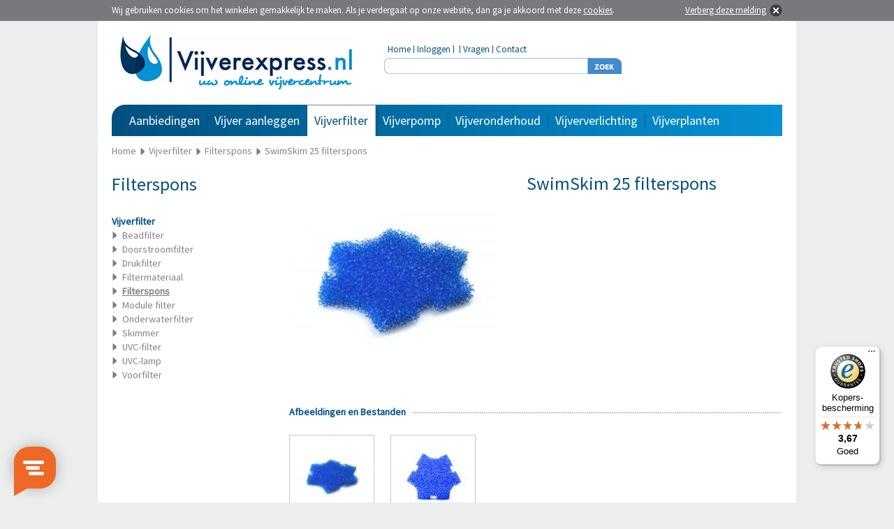

--- FILE ---
content_type: text/html; charset=utf-8
request_url: https://www.vijverexpress.nl/swimskim-25-filterspons
body_size: 5090
content:
<?xml version="1.0" encoding="UTF-8"?>
<!DOCTYPE html PUBLIC "-//W3C//DTD XHTML 1.0 Strict//EN" "https://www.w3.org/TR/xhtml1/DTD/xhtml1-strict.dtd">
<html xmlns="https://www.w3.org/1999/xhtml" dir="ltr" lang="nl" xml:lang="nl">
    <head>
    	<title>Oase SwimSkim 25 filterspons | Vijverexpress.nl</title>
                <meta name="keywords" content="vijver, zwemvijver, vijverpompen, fonteinpompen, vijverbeluchting, vijverfilters, vijverfolies, vijvermanden, vijververlichting, voorgevormde vijvers, watervallen, doorstroomfilters, drukfilters, skimmers, uvc-stralers, vervangingslampen" />
                        <meta name="description" content="SwimSkim 25 filterspons - nu eenvoudig online kopen bij Vijverexpress.nl - Koop nu en betaal pas over 14 dagen!" />
                <meta name="robots" content="index,follow" />
        <meta name="Author" content="Vijverexpress.nl" />
        <meta name="Copyright" content="Vijverexpress.nl" />
        <meta name="google-site-verification" content="a0eO-wutYQWBe4dWcppzraGOM4Y2v1LQtuliIxoZwuI" />
        <meta name="ahrefs-site-verification" content="78903067c350ece497f734a34c625d039227b890506965bda13fd5a47a3358df" />
        <base href="https://www.vijverexpress.nl/" />   
                        <link rel="shortcut icon" href="image/data/templates/vijverexpress/vijverexpress_icon.png" type="image/x-icon">
		<link rel="icon" href="image/data/templates/vijverexpress/vijverexpress_icon.png" type="image/x-icon">
                        <link href="https://www.vijverexpress.nl/swimskim-25-filterspons" rel="canonical" />
                <link href="https://www.vijverexpress.nl/image/cache/data/oase/vervangfilter_sets/swimskim_25/schuim-swimskim-25-29445-1-0_300x300.jpg" rel="image_src" />
                        <link rel="alternate" href="https://www.vijverexpress.nl/swimskim-25-filterspons" hreflang="nl-NL" />
                <link rel="alternate" href="https://www.vijverexpress.be/swimskim-25-filterspons" hreflang="nl-BE" />
                
        <link rel="stylesheet" href='https://fonts.googleapis.com/css?family=Source+Sans+Pro' type='text/css' />
        <link rel="stylesheet" href="catalog/view/theme/vijverexpress_v2/stylesheet/vijverexpress.css" type="text/css" media="all" />
        <!--[if IE 7]><link rel="stylesheet" href="catalog/view/theme/vijverexpress_v2/stylesheet/vijverexpress_ie7.css" type="text/css" media="all" /><![endif]-->
        <link rel="stylesheet" type="text/css" href="catalog/view/javascript/slides/slides.css" media="screen" />
        <link rel="stylesheet" type="text/css" href="catalog/view/javascript/jquery/jquery-ui.css" media="screen" />
        <link rel="stylesheet" type="text/css" href="catalog/view/javascript/jquery.fancybox-1.3.4/fancybox/jquery.fancybox-1.3.4.css" media="screen" />
    
        <script type="text/javascript" src="catalog/view/javascript/jquery/jquery-1.5.1.min.js"></script>
        <script type="text/javascript" src="catalog/view/javascript/jquery/jquery-ui-1.8.19.min.js"></script>   
        <script type="text/javascript" src="catalog/view/javascript/jquery/jquery.ui.touch-punch.min.js"></script>
        <script type="text/javascript" src="catalog/view/javascript/jquery/jquery.history.min.js"></script>
        <script type="text/javascript" src="catalog/view/javascript/livefilter/livefilter.min.js"></script>
        <script type="text/javascript" src="catalog/view/javascript/livesearch/livesearch.min.js"></script>
        <script type="text/javascript" src="catalog/view/javascript/jquery.fancybox-1.3.4/fancybox/jquery.fancybox-1.3.4.pack.js"></script>
		<script type="text/javascript" src="catalog/view/javascript/jquery.fancybox-1.3.4/fancybox/jquery.load.fancybox.js"></script>
        <script type="text/javascript" src="catalog/view/javascript/slides/slides.jquery.min.js"></script>
        <script type="text/javascript" src="catalog/view/javascript/cart/cart.min.js"></script>
        <script type="text/javascript" src="catalog/view/javascript/menu/menu.min.js"></script>
        <script type="text/javascript" src="catalog/view/javascript/newsletter/newsletter.min.js"></script>
        <script type="text/javascript" src="catalog/view/javascript/packages/packages.min.js"></script>
        <script type="text/javascript" src="catalog/view/javascript/notouch/notouch.min.js"></script>
    </head>
    <body>
    	        <div id="cookie"></div>
        <div id="websiteholder">
            <div id="header">
                <div id="header_logo">
                    <a href="https://www.vijverexpress.nl/" title="Vijverxpress.nl - Uw online vijvercentrum"><img src="catalog/view/theme/vijverexpress_v2/image/vijverexpress_logo.jpg" alt="Vijverxpress.nl - Uw online vijvercentrum" border="0" /></a>
                </div>
                <div id="topmenu">
                    <div id="menuitem">
                        <a href="https://www.vijverexpress.nl/" title="Home">Home</a>
                    </div>
                    <div id="menuitem_seperator">&nbsp;</div>
                    <div id="menuitem">
                    	                        	<a href="https://www.vijverexpress.nl/index.php?route=account/login" title="Inloggen">Inloggen</a>
                                            </div>
                    <div id="menuitem_seperator">&nbsp;</div>
                    <div id="menuitem">
                    	                        	                                            </div>
                    <div id="menuitem_seperator">&nbsp;</div>
                    <div id="menuitem">
                        <a href="https://www.vijverexpress.nl/faq" title="Veel gestelde vragen">Vragen</a>
                    </div>
                    <div id="menuitem_seperator">&nbsp;</div>
                    <div id="menuitem">
                        <a href="https://www.vijverexpress.nl/contact" title="Contact">Contact</a>
                    </div>
                </div>
                <div id="search">
                    <div id="searchfieldholder"><input id="searchfield" type="text" name="search"  value="" autocomplete="off" /></div>
                    <div id="searchbuttonholder"><a onclick="moduleSearch();" title="Zoeken"><img src="catalog/view/theme/vijverexpress_v2/image/searchbutton.jpg" alt="Zoeken" border="0" /></a></div>
                </div>
                                <div id="cart">
                                    </div>
            </div>
            
            <div id="menu">
            	<div class="menuitem_level1">
                    <a href="/special" title="Aanbiedingen">Aanbiedingen</a>
                    <div id="connector">&nbsp;</div>
                    <div id="submenu_right">
                        <div id="items">
                            <div id="item"><a href="/special" title="Aanbiedingen">Aanbiedingen</a></div>
                            <div id="item"><a href="/dayspecial" title="Dagaanbieding">Dagaanbieding</a></div>
                                                    </div>
                        <div id="menu_special">
                        	                                <div id="special">
                                    <div id="price">Nu<br /> 0,00</div>
                                </div>
                                <div id="title">
                                                                    </div>
                                <div id="category"></div>
                                <div id="price">Van<br />&euro; <strike> 0,00</strike></div>
                                <a href="/dayspecial" title=""><img src="https://www.vijverexpress.nl/image/cache/no_image-0_100x160.jpg" alt="" vspace="20" border="0" /></a>
                                                    </div>
                    </div>
                </div>
            	            	                    <div class="menuitem_level1_seperator">&nbsp;</div>
                                            <div class="menuitem_level1">
                        		                        			                                                    <a href="https://www.vijverexpress.nl/vijver-aanleggen" title="Vijver aanleggen">Vijver aanleggen</a>
                            <div id="connector">&nbsp;</div>
                            <div id="submenu_right">
                                <div id="items">
                                                                            <div id="item"><a href="https://www.vijverexpress.nl/vijver-aanleggen/aansluitmateriaal" title="Aansluitmateriaal">Aansluitmateriaal</a></div>
                                                                            <div id="item"><a href="https://www.vijverexpress.nl/vijver-aanleggen/fonteinvijver" title="Fonteinvijver">Fonteinvijver</a></div>
                                                                            <div id="item"><a href="https://www.vijverexpress.nl/vijver-aanleggen/terrasvijver" title="Terrasvijver">Terrasvijver</a></div>
                                                                            <div id="item"><a href="https://www.vijverexpress.nl/vijver-aanleggen/vijverbodem" title="Vijverbodem">Vijverbodem</a></div>
                                                                            <div id="item"><a href="https://www.vijverexpress.nl/vijver-aanleggen/vijverfolie" title="Vijverfolie">Vijverfolie</a></div>
                                                                            <div id="item"><a href="https://www.vijverexpress.nl/vijver-aanleggen/vijvermand" title="Vijvermand">Vijvermand</a></div>
                                                                            <div id="item"><a href="https://www.vijverexpress.nl/vijver-aanleggen/voorgevormde-vijver" title="Voorgevormde vijver">Voorgevormde vijver</a></div>
                                                                            <div id="item"><a href="https://www.vijverexpress.nl/vijver-aanleggen/waterornamenten" title="Waterornamenten">Waterornamenten</a></div>
                                                                            <div id="item"><a href="https://www.vijverexpress.nl/vijver-aanleggen/vijver-waterval" title="Waterval">Waterval</a></div>
                                                                    </div>
                                <div id="menu_special">
                                	                                </div>
                            </div>
                        </div>
                                                                            <div class="menuitem_level1_seperator">&nbsp;</div>
                                            <div id="menuitem_level1_selected" class="menuitem_level1_selected">
                        		                        			                                                    <a href="https://www.vijverexpress.nl/vijverfilter" title="Vijverfilter">Vijverfilter</a>
                            <div id="connector">&nbsp;</div>
                            <div id="submenu_right">
                                <div id="items">
                                                                            <div id="item"><a href="https://www.vijverexpress.nl/vijverfilter/vijverfilters/beadfilter" title="Beadfilter">Beadfilter</a></div>
                                                                            <div id="item"><a href="https://www.vijverexpress.nl/vijverfilter/vijverfilters/doorstroomfilter" title="Doorstroomfilter">Doorstroomfilter</a></div>
                                                                            <div id="item"><a href="https://www.vijverexpress.nl/vijverfilter/vijverfilters/drukfilter" title="Drukfilter">Drukfilter</a></div>
                                                                            <div id="item"><a href="https://www.vijverexpress.nl/vijverfilter/vijverfilters/filtermateriaal" title="Filtermateriaal">Filtermateriaal</a></div>
                                                                            <div id="item"><a href="https://www.vijverexpress.nl/vijverfilter/vijverfilters/filterspons" title="Filterspons">Filterspons</a></div>
                                                                            <div id="item"><a href="https://www.vijverexpress.nl/vijverfilter/vijverfilters/module-filter" title="Module filter">Module filter</a></div>
                                                                            <div id="item"><a href="https://www.vijverexpress.nl/vijverfilter/vijverfilters/onderwaterfilter" title="Onderwaterfilter">Onderwaterfilter</a></div>
                                                                            <div id="item"><a href="https://www.vijverexpress.nl/vijverfilter/vijverfilters/skimmer" title="Skimmer">Skimmer</a></div>
                                                                            <div id="item"><a href="https://www.vijverexpress.nl/vijverfilter/vijverfilters/uvc-filter" title="UVC-filter">UVC-filter</a></div>
                                                                            <div id="item"><a href="https://www.vijverexpress.nl/vijverfilter/vijverfilters/uvc-lamp" title="UVC-lamp">UVC-lamp</a></div>
                                                                            <div id="item"><a href="https://www.vijverexpress.nl/vijverfilter/vijverfilters/voorfilter" title="Voorfilter">Voorfilter</a></div>
                                                                    </div>
                                <div id="menu_special">
                                	                                </div>
                            </div>
                        </div>
                                                                            <div class="menuitem_level1_seperator">&nbsp;</div>
                                            <div class="menuitem_level1">
                        		                        			                                                    <a href="https://www.vijverexpress.nl/vijverpomp" title="Vijverpomp">Vijverpomp</a>
                            <div id="connector">&nbsp;</div>
                            <div id="submenu_right">
                                <div id="items">
                                                                            <div id="item"><a href="https://www.vijverexpress.nl/vijverpomp/vijverbeluchting" title="Vijverbeluchting">Vijverbeluchting</a></div>
                                                                            <div id="item"><a href="https://www.vijverexpress.nl/vijverpomp/dompelpomp" title="Dompelpomp">Dompelpomp</a></div>
                                                                            <div id="item"><a href="https://www.vijverexpress.nl/vijverpomp/filterpomp" title="Filterpomp">Filterpomp</a></div>
                                                                            <div id="item"><a href="https://www.vijverexpress.nl/vijverpomp/fontein" title="Fontein">Fontein</a></div>
                                                                            <div id="item"><a href="https://www.vijverexpress.nl/vijverpomp/fonteinpomp" title="Fonteinpomp">Fonteinpomp</a></div>
                                                                            <div id="item"><a href="https://www.vijverexpress.nl/vijverpomp/sproeikop" title="Sproeikop">Sproeikop</a></div>
                                                                    </div>
                                <div id="menu_special">
                                	                                </div>
                            </div>
                        </div>
                                                                            <div class="menuitem_level1_seperator">&nbsp;</div>
                                            <div class="menuitem_level1">
                        		                        			                                                    <a href="https://www.vijverexpress.nl/vijveronderhoud" title="Vijveronderhoud">Vijveronderhoud</a>
                            <div id="connector">&nbsp;</div>
                            <div id="submenu_right">
                                <div id="items">
                                                                            <div id="item"><a href="https://www.vijverexpress.nl/vijveronderhoud/vijver-onderhoud/quarantaine-bakken" title="Quarantaine bakken">Quarantaine bakken</a></div>
                                                                            <div id="item"><a href="https://www.vijverexpress.nl/vijveronderhoud/vijver-onderhoud/schepnetten" title="Schepnetten">Schepnetten</a></div>
                                                                            <div id="item"><a href="https://www.vijverexpress.nl/vijveronderhoud/vijver-onderhoud/tangen-en-scharen" title="Tangen en Scharen">Tangen en Scharen</a></div>
                                                                            <div id="item"><a href="https://www.vijverexpress.nl/vijveronderhoud/vijver-onderhoud/vijverbescherming" title="Vijverbescherming">Vijverbescherming</a></div>
                                                                            <div id="item"><a href="https://www.vijverexpress.nl/vijveronderhoud/vijver-onderhoud/vijverstofzuigers" title="Vijverstofzuigers">Vijverstofzuigers</a></div>
                                                                            <div id="item"><a href="https://www.vijverexpress.nl/vijveronderhoud/visvoer" title="Visvoer">Visvoer</a></div>
                                                                            <div id="item"><a href="https://www.vijverexpress.nl/vijveronderhoud/voederautomaten" title="Voederautomaten">Voederautomaten</a></div>
                                                                            <div id="item"><a href="https://www.vijverexpress.nl/vijveronderhoud/waterbehandeling" title="Waterbehandeling">Waterbehandeling</a></div>
                                                                            <div id="item"><a href="https://www.vijverexpress.nl/vijveronderhoud/wintervijver" title="Wintervijver">Wintervijver</a></div>
                                                                    </div>
                                <div id="menu_special">
                                	                                </div>
                            </div>
                        </div>
                                                                            <div class="menuitem_level1_seperator">&nbsp;</div>
                                            <div class="menuitem_level1">
                        		                        		                            		                                                    <a href="https://www.vijverexpress.nl/vijververlichting/stroommanagement" title="Vijververlichting">Vijververlichting</a>
                            <div id="connector_left">&nbsp;</div>
                            <div id="submenu_left">
                                <div id="menu_special">
                                	                                </div>
                                <div id="items">
                                                                            <div id="item"><a href="https://www.vijverexpress.nl/vijververlichting/stroommanagement" title="Stroommanagement">Stroommanagement</a></div>
                                                                            <div id="item"><a href="https://www.vijverexpress.nl/vijververlichting/vijver-verlichting/decoratieve-verlichting" title="Decoratieve verlichting">Decoratieve verlichting</a></div>
                                                                            <div id="item"><a href="https://www.vijverexpress.nl/vijververlichting/vijver-verlichting/halogeenverlichting" title="Halogeenverlichting">Halogeenverlichting</a></div>
                                                                            <div id="item"><a href="https://www.vijverexpress.nl/vijververlichting/vijver-verlichting/ledverlichting" title="Ledverlichting">Ledverlichting</a></div>
                                                                            <div id="item"><a href="https://www.vijverexpress.nl/vijververlichting/vijver-verlichting/vervangingslampen" title="Vervangingslampen">Vervangingslampen</a></div>
                                                                    </div>
                            </div>
                        </div>
                                                                            <div class="menuitem_level1_seperator">&nbsp;</div>
                                            <div class="menuitem_level1">
                        		                        			                                                    <a href="https://www.vijverexpress.nl/vijverplanten" title="Vijverplanten">Vijverplanten</a>
                            <div id="connector_left">&nbsp;</div>
                            <div id="submenu_left">
                                <div id="menu_special">
                                	                                </div>
                                <div id="items">
                                                                            <div id="item"><a href="https://www.vijverexpress.nl/vijverplanten/drijfplanten" title="Drijfplanten">Drijfplanten</a></div>
                                                                            <div id="item"><a href="https://www.vijverexpress.nl/vijverplanten/mini-vijver-met-planten" title="Mini vijver met planten">Mini vijver met planten</a></div>
                                                                            <div id="item"><a href="https://www.vijverexpress.nl/vijverplanten/moerasplanten" title="Moerasplanten">Moerasplanten</a></div>
                                                                            <div id="item"><a href="https://www.vijverexpress.nl/vijverplanten/waterlelie" title="Waterlelie">Waterlelie</a></div>
                                                                            <div id="item"><a href="https://www.vijverexpress.nl/vijverplanten/zuurstofplanten" title="Zuurstofplanten">Zuurstofplanten</a></div>
                                                                    </div>
                            </div>
                        </div>
                                                                    </div>
            
                            <div id="breadcrumb" itemscope itemtype="https://schema.org/BreadcrumbList">
                	<div id="item" itemprop="itemListElement" itemscope itemtype="http://schema.org/ListItem"><a href="https://www.vijverexpress.nl/" title="Home" itemprop="item"><span itemprop="name">Home</span></a><meta itemprop="position" content="1" /></div>
                    
                                                            	                    		                    	                        <div id="seperator">&nbsp;</div>
                        <div id="item" itemprop="itemListElement" itemscope itemtype="http://schema.org/ListItem"><a href="https://www.vijverexpress.nl/vijverfilter" title="Vijverfilter" itemprop="item"><span itemprop="name">Vijverfilter</span></a><meta itemprop="position" content="2" /></div>
                                        
                                                                                                                	<div id="seperator">&nbsp;</div>
                        	<div id="item" itemprop="itemListElement" itemscope itemtype="http://schema.org/ListItem"><a href="https://www.vijverexpress.nl/vijverfilter/vijverfilters/filterspons" title="Filterspons" itemprop="item"><span itemprop="name">Filterspons</span></a><meta itemprop="position" content="3" /></div>
                                                                                            	<div id="seperator">&nbsp;</div>
                        	<div id="item" itemprop="itemListElement" itemscope itemtype="http://schema.org/ListItem"><a href="https://www.vijverexpress.nl/vijverfilter/vijverfilters/filterspons/swimskim-25-filterspons" title="SwimSkim 25 filterspons" itemprop="item"><span itemprop="name">SwimSkim 25 filterspons</span></a><meta itemprop="position" content="4" /></div>
                                                            </div>
            
<div id="content">
	<div id="leftcolumn">
   		<div class="boxleft">
  <div class="top"><h2 id="h1_title">Filterspons</h2></div>
  <div id="category"><div id="filtermenu"><b>Vijverfilter</b><div id="item"><a href="https://www.vijverexpress.nl/vijverfilter/vijverfilters/beadfilter" title="Beadfilter">Beadfilter</a></div><div id="item"><a href="https://www.vijverexpress.nl/vijverfilter/vijverfilters/doorstroomfilter" title="Doorstroomfilter">Doorstroomfilter</a></div><div id="item"><a href="https://www.vijverexpress.nl/vijverfilter/vijverfilters/drukfilter" title="Drukfilter">Drukfilter</a></div><div id="item"><a href="https://www.vijverexpress.nl/vijverfilter/vijverfilters/filtermateriaal" title="Filtermateriaal">Filtermateriaal</a></div><div id="item"><a href="https://www.vijverexpress.nl/vijverfilter/vijverfilters/filterspons" title="Filterspons"><b>Filterspons</b></a></div><div id="item"><a href="https://www.vijverexpress.nl/vijverfilter/vijverfilters/module-filter" title="Module filter">Module filter</a></div><div id="item"><a href="https://www.vijverexpress.nl/vijverfilter/vijverfilters/onderwaterfilter" title="Onderwaterfilter">Onderwaterfilter</a></div><div id="item"><a href="https://www.vijverexpress.nl/vijverfilter/vijverfilters/skimmer" title="Skimmer">Skimmer</a></div><div id="item"><a href="https://www.vijverexpress.nl/vijverfilter/vijverfilters/uvc-filter" title="UVC-filter">UVC-filter</a></div><div id="item"><a href="https://www.vijverexpress.nl/vijverfilter/vijverfilters/uvc-lamp" title="UVC-lamp">UVC-lamp</a></div><div id="item"><a href="https://www.vijverexpress.nl/vijverfilter/vijverfilters/voorfilter" title="Voorfilter">Voorfilter</a></div></div></div>
</div>
        
        <div id="unique_selling_points">
    </div>    </div>
    
    <div id="rightcolumn">
    	<div id="product_holder" itemscope itemtype="https://data-vocabulary.org/Product">
        	    		<div id="product_image">                
            	<a id="image_popup"  onclick="$('#subimage_1').click();"  title="SwimSkim 25 filterspons"><img src="https://www.vijverexpress.nl/image/cache/data/oase/vervangfilter_sets/swimskim_25/schuim-swimskim-25-29445-1-0_300x300.jpg" title="SwimSkim 25 filterspons" alt="SwimSkim 25 filterspons" id="image" width="300" height="300" itemprop="image" /></a>
            	            	            	            </div>
            
                        <div id="product_details">
            	<form action="https://www.vijverexpress.nl/index.php?route=checkout/cart" method="post" enctype="multipart/form-data" id="productform">
            
                    <h1><span itemprop="name">SwimSkim 25 filterspons</span></h1>
                    <br />
                    
                                        
                                                            
                                                            
                                                            
                                                            
                                                            
                                                            
                                                            
                </form>       
            </div>
            
                                    	<div id="hr1">
                	<span id="title">Afbeeldingen en Bestanden</span>
                </div>
                <div id="product_subimages">
                	<div id="arrow_left"></div>
                                    	                    	<a id="subimage_1" href="https://www.vijverexpress.nl/image/cache/data/oase/vervangfilter_sets/swimskim_25/schuim-swimskim-25-29445-1-0_1000x678.jpg" title="Klik om te vergroten" class="group" rel="group">
                        	<div id="product_subimage_holder">
                        		<img src="https://www.vijverexpress.nl/image/cache/data/oase/vervangfilter_sets/swimskim_25/schuim-swimskim-25-29445-1-0_100x100.jpg" alt="SwimSkim 25 filterspons" id="product_subimage" width="100" height="100" />
                            </div>
                        </a>
                                        	<a id="subimage_2" href="https://www.vijverexpress.nl/image/cache/data/oase/vervangfilter_sets/swimskim_25/schuim-swimskim-25-29445-0_1000x885.jpg" title="Klik om te vergroten" class="group" rel="group">
                        	<div id="product_subimage_holder">
                        		<img src="https://www.vijverexpress.nl/image/cache/data/oase/vervangfilter_sets/swimskim_25/schuim-swimskim-25-29445-0_100x100.jpg" alt="SwimSkim 25 filterspons" id="product_subimage" width="100" height="100" />
                            </div>
                        </a>
                                                                                                    <div id="arrow_right"></div>
                </div>
                        
                                                
                        <div id="hr1">
                <span id="title">Artikelomschrijving</span>
                <a name="product-description"></a>
            </div>
            <div id="product_description">
            	<span itemprop="description"><p>
	<strong>SwimSkim 25 filterspons<br />
	</strong></p>
<p>
	Vervangspons voor de SwimSkim 25 skimmer van Oase.<br />
	<br />
	<strong>Specificaties:</strong></p>
<ul>
	<li>
		Materiaal: kunststof</li>
	<li>
		Lengte: 18 cm</li>
	<li>
		Breedte: 15.5 cm</li>
	<li>
		Dikte: 1.5 cm</li>
</ul>
</span>
            </div>
            
                                    
                                    
                                </div>
        
                        
         
         
        
                            
    </div>
</div>

			<div id="footer">
                <div id="footer_body">
                    <div id="column">
                        <h3><b>Over Vijverexpress.nl</b></h3>
                                                                        <a href="/reacties" title="Reacties van onze klanten">Reacties van klanten</a><br />
                        <a href="/index.php?route=product/manufacturer" title="Links">Merken</a><br /><br />
                        <a href="https://www.beslist.nl/s0000019617/" rel="nofollow" title="Beslist.nl - Klasse shop" target="_blank"><img src="catalog/view/theme/vijverexpress_v2/image/beslist_keurmerk.jpg" alt="Beslist.nl - Klasse shop" border="0" vspace="18" /></a>
                    </div>
                    <div id="column">
                        <h3><b>Service</b></h3>
                        <a href="/contact" title="Contact">Contact</a><br />
                        <a href="/faq" title="Veel gestelde vragen">Veel gestelde vragen</a><br />
                                                                        <a href="/privacy" title="Privacyverklaring">Privacyverklaring</a><br />
                        <a href="/voorwaarden" title="Voorwaarden">Voorwaarden</a><br />
                                                <a href="/cookiebeleid" title="Cookiebeleid">Cookiebeleid</a><br />
                        <a href="/sitemap" title="Sitemap">Sitemap</a>
                    </div>
                    <div id="column">
                        <h3><b>Populair</b></h3>
                        <a href="/vijverfilters" title="Vijverfilters">Vijverfilters</a><br />
                        <a href="/vijverpomp" title="Vijverpomp">Vijverpomp</a><br />
                        <a href="/vijverfolie" title="Vijverfolie">Vijverfolie</a><br />
                        <a href="/voorgevormde-vijvers" title="Voorgevormde vijvers">Voorgevormde vijvers</a><br />
                        <a href="/watervallen" title="Watervallen">Watervallen</a><br />
                        <a href="/vijververlichting" title="Vijververlichting">Vijververlichting</a>
                    </div>
                    <div id="column">
                        <h3><b>Aanmelden nieuwsbrief</b></h3>
                        <form name="subscribe" id="subscribe">
                            <input id="newsletterfield" name="subscribe_email" type="text" name="newsletter" value="Typ hier je e-mailadres" />
                            <a onclick="email_subscribe();" title="Aanmelden"><img src="catalog/view/theme/vijverexpress_v2/image/newsletterbutton.png" alt="Aanmelden" border="0" /></a>
                        </form>
                        <div id="socialmedia">
                            <b>Volg ons online</b><br />
                            En profiteer van acties<br />
                            <a href="https://twitter.com/tuinexpress" title="Volg ons op Twitter" target="_blank" rel="nofollow"><img src="catalog/view/theme/vijverexpress_v2/image/twitter.png" alt="Volg ons op Twitter" border="0" vspace="4" /></a>
                            <a href="https://www.facebook.com/pages/Tuinexpressnl/187885834600177" title="Volg ons op Facebook" target="_blank" rel="nofollow"><img src="catalog/view/theme/vijverexpress_v2/image/facebook.png" alt="Volg ons op Facebook" border="0" vspace="4" /></a>
                            <a href="https://www.youtube.com/user/tuinexpress" title="Volg ons op YouTube" target="_blank" rel="nofollow"><img src="catalog/view/theme/vijverexpress_v2/image/youtube.png" alt="Volg ons op YouTube" border="0" vspace="5" /></a>
                        </div>
                    </div>
                </div>
                <div id="footer_footer">&nbsp;</div>
                <div id ="copyright">
                	Copyright &copy; 2010 - 2026 <a href="https://www.tuinexpress.nl" title="Tuinexpress.nl - Uw online tuincentrum">Tuinexpress.nl</a>
                	                </div>
            </div>            
        </div>
        
                <script type="text/javascript">
		window.Trengo = window.Trengo || {};
		window.Trengo.key = 'OaUvkYkTlehyVm9hgMSS';
		(function(d, script, t) {
		    script = d.createElement('script');
		    script.type = 'text/javascript';
		    script.async = true;
		    script.src = 'https://static.widget.trengo.eu/embed.js';
		    d.getElementsByTagName('head')[0].appendChild(script);
		}(document));
		</script>
        
                <script type="text/javascript" src="catalog/view/javascript/trustedshops/trustedshops.js"></script>
        <script type="text/javascript">trustedshop('X79F91772E06DEFC640C461EF90E0CBD8');</script>
                
		        <script type="text/javascript" src="catalog/view/javascript/cookiecontrol/cookiewarning.js.php"></script>
        <script type="text/javascript">cookiewarning('https://www.vijverexpress.nl/index.php?route=common/cookie/set','https://www.vijverexpress.nl/filterspons','Vijverexpress.nl');</script>
        
        	    	        	        <!-- Google tag (gtag.js) -->
<script async src="https://www.googletagmanager.com/gtag/js?id=G-E0EBVMBRHC"></script>
<script>
  window.dataLayer = window.dataLayer || [];
  function gtag(){dataLayer.push(arguments);}
  gtag('js', new Date());

  gtag('config', 'G-E0EBVMBRHC');
  gtag('config', 'G-5QP8X0V71E');
  gtag('config', 'G-3GDTP2VFV4');

  gtag('config', 'UA-15733309-32',{ 'anonymize_ip': true});
</script>	                    
    </body>
</html> 

--- FILE ---
content_type: text/javascript
request_url: https://widgets.trustedshops.com/js/X79F91772E06DEFC640C461EF90E0CBD8.js
body_size: 1359
content:
((e,t)=>{const r={shopInfo:{tsId:"X79F91772E06DEFC640C461EF90E0CBD8",name:"vijverexpress.nl",url:"www.vijverexpress.nl",language:"nl",targetMarket:"NLD",ratingVariant:"WIDGET",eTrustedIds:{accountId:"acc-5b81ca09-d0f7-4ad4-a9f3-516cabdc8b44",channelId:"chl-d4381c7f-99c9-42b0-a035-8598dc465c77"},buyerProtection:{certificateType:"CLASSIC",certificateState:"PRODUCTION",mainProtectionCurrency:"EUR",classicProtectionAmount:2500,maxProtectionDuration:30,plusProtectionAmount:2e4,basicProtectionAmount:100,firstCertified:"2016-11-14 00:00:00"},reviewSystem:{rating:{averageRating:3.67,averageRatingCount:3,overallRatingCount:673,distribution:{oneStar:0,twoStars:0,threeStars:1,fourStars:2,fiveStars:0}},reviews:[{average:4,buyerStatement:"Makkelijk om te bestellen vanuit de website",rawChangeDate:"2025-04-19T08:10:49.000Z",changeDate:"19-4-2025"},{average:4,buyerStatement:"Prima levering. Goed verpakt.",rawChangeDate:"2025-04-19T08:08:18.000Z",changeDate:"19-4-2025"},{average:3,buyerStatement:"Bestelling kwam binnen de beloofde termijn, maar het bedrijf zelf is onbereikbaar voor vragen.",rawChangeDate:"2025-03-19T11:11:14.000Z",changeDate:"19-3-2025"}]},features:["REVIEW_COLLECTOR","GUARANTEE_RECOG_CLASSIC_INTEGRATION","PRODUCT_REVIEWS","SHOP_CONSUMER_MEMBERSHIP","DISABLE_REVIEWREQUEST_SENDING","MARS_EVENTS","MARS_REVIEWS","MARS_QUESTIONNAIRE","MARS_PUBLIC_QUESTIONNAIRE"],consentManagementType:"OFF",urls:{profileUrl:"https://www.trstd.com/nl-nl/reviews/vijverexpress-nl",profileUrlLegalSection:"https://www.trstd.com/nl-nl/reviews/vijverexpress-nl#legal-info",reviewLegalUrl:"https://help.etrusted.com/hc/nl/articles/23970864566162"},contractStartDate:"2016-01-06 00:00:00",shopkeeper:{name:"Tuinexpress.nl B.V.",street:"Middelweg 67",country:"NL",city:"Nieuwkuijk",zip:"5253CE"},displayVariant:"full",variant:"full",twoLetterCountryCode:"NL"},"process.env":{STAGE:"prod"},externalConfig:{trustbadgeScriptUrl:"https://widgets.trustedshops.com/assets/trustbadge.js",cdnDomain:"widgets.trustedshops.com"},elementIdSuffix:"-98e3dadd90eb493088abdc5597a70810",buildTimestamp:"2026-01-18T05:19:35.437Z",buildStage:"prod"},a=r=>{const{trustbadgeScriptUrl:a}=r.externalConfig;let n=t.querySelector(`script[src="${a}"]`);n&&t.body.removeChild(n),n=t.createElement("script"),n.src=a,n.charset="utf-8",n.setAttribute("data-type","trustbadge-business-logic"),n.onerror=()=>{throw new Error(`The Trustbadge script could not be loaded from ${a}. Have you maybe selected an invalid TSID?`)},n.onload=()=>{e.trustbadge?.load(r)},t.body.appendChild(n)};"complete"===t.readyState?a(r):e.addEventListener("load",(()=>{a(r)}))})(window,document);

--- FILE ---
content_type: application/javascript
request_url: https://www.vijverexpress.nl/catalog/view/javascript/cart/cart.min.js
body_size: 400
content:
$(document).ready(function(){$('#add_to_cart').replaceWith('<a onclick="" id="add_to_cart" class="button">'+$('#add_to_cart').html()+'</a>');$('#add_to_cart').click(function(){var image=$('#image').offset();var cart=$('#cart').offset();$('#image').before('<img src="'+$('#image').attr('src')+'" id="temp" style="position: absolute; top: '+image.top+'px; left: '+image.left+'px;" />');params={top:cart.top+'px',left:cart.left+'px',opacity:0.0,width:$('#cart').width(),heigth:$('#cart').height()};$('#temp').animate(params,'slow',false,function(){$('#temp').remove();addproduct()})});$('#coupon_input').bind("enterKey",function(e){$('#coupon_link').click()});$('#coupon_input').keyup(function(e){if(e.keyCode==13){$(this).trigger("enterKey")}})});